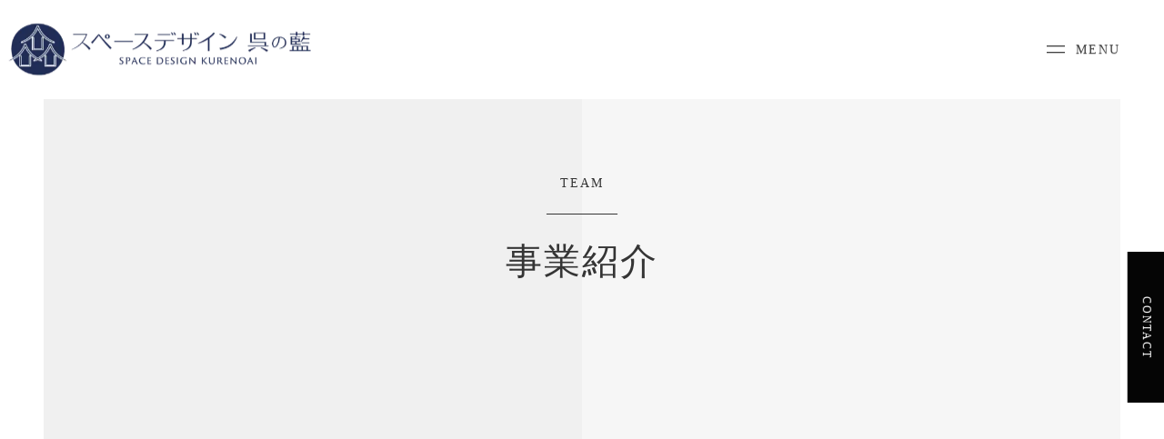

--- FILE ---
content_type: text/html;charset=utf-8
request_url: https://kurenoai.jp/team
body_size: 32564
content:
<!DOCTYPE html>
<html lang="ja">
<head><meta charset="utf-8">
<meta name="viewport" content="width=device-width, initial-scale=1">
<title>TEAM</title>
<link rel="preconnect" href="https://fonts.gstatic.com" crossorigin>
<meta name="generator" content="Studio.Design">
<meta name="robots" content="all">
<meta property="og:site_name" content="スペースデザイン呉の藍">
<meta property="og:title" content="TEAM">
<meta property="og:image" content="https://storage.googleapis.com/production-os-assets/assets/ee9ac04b-c7ae-4c97-ad1a-90eb6a035511">
<meta property="og:description" content="こだわらない家作りで飛騨の人の心と暮らしを豊かにする">
<meta property="og:type" content="website">
<meta name="description" content="こだわらない家作りで飛騨の人の心と暮らしを豊かにする">
<meta property="twitter:card" content="summary_large_image">
<meta property="twitter:image" content="https://storage.googleapis.com/production-os-assets/assets/ee9ac04b-c7ae-4c97-ad1a-90eb6a035511">
<meta name="apple-mobile-web-app-title" content="TEAM">
<meta name="format-detection" content="telephone=no,email=no,address=no">
<meta name="chrome" content="nointentdetection">
<meta name="google-site-verification" content="0ttYlvxuyLZOnq9JuzF7S6HcG9X2jc6INC1vn4g0KR8">
<meta property="og:url" content="/team">
<link rel="icon" type="image/png" href="https://storage.googleapis.com/production-os-assets/assets/322fbc16-c146-419a-8d0b-34cb4f5735f8" data-hid="2c9d455">
<link rel="apple-touch-icon" type="image/png" href="https://storage.googleapis.com/production-os-assets/assets/322fbc16-c146-419a-8d0b-34cb4f5735f8" data-hid="74ef90c"><link rel="modulepreload" as="script" crossorigin href="/_nuxt/entry.6bc2a31e.js"><link rel="preload" as="style" href="/_nuxt/entry.4bab7537.css"><link rel="prefetch" as="image" type="image/svg+xml" href="/_nuxt/close_circle.c7480f3c.svg"><link rel="prefetch" as="image" type="image/svg+xml" href="/_nuxt/round_check.0ebac23f.svg"><link rel="prefetch" as="script" crossorigin href="/_nuxt/LottieRenderer.7dff33f0.js"><link rel="prefetch" as="script" crossorigin href="/_nuxt/error-404.3f1be183.js"><link rel="prefetch" as="script" crossorigin href="/_nuxt/error-500.4ea9075f.js"><link rel="stylesheet" href="/_nuxt/entry.4bab7537.css"><style>.page-enter-active{transition:.6s cubic-bezier(.4,.4,0,1)}.page-leave-active{transition:.3s cubic-bezier(.4,.4,0,1)}.page-enter-from,.page-leave-to{opacity:0}</style><style>:root{--rebranding-loading-bg:#e5e5e5;--rebranding-loading-bar:#222}</style><style>.app[data-v-d12de11f]{align-items:center;flex-direction:column;height:100%;justify-content:center;width:100%}.title[data-v-d12de11f]{font-size:34px;font-weight:300;letter-spacing:2.45px;line-height:30px;margin:30px}</style><style>.DynamicAnnouncer[data-v-cc1e3fda]{height:1px;margin:-1px;overflow:hidden;padding:0;position:absolute;width:1px;clip:rect(0,0,0,0);border-width:0;white-space:nowrap}</style><style>.TitleAnnouncer[data-v-1a8a037a]{height:1px;margin:-1px;overflow:hidden;padding:0;position:absolute;width:1px;clip:rect(0,0,0,0);border-width:0;white-space:nowrap}</style><style>.publish-studio-style[data-v-74fe0335]{transition:.4s cubic-bezier(.4,.4,0,1)}</style><style>.product-font-style[data-v-ed93fc7d]{transition:.4s cubic-bezier(.4,.4,0,1)}</style><style>/*! * Font Awesome Free 6.4.2 by @fontawesome - https://fontawesome.com * License - https://fontawesome.com/license/free (Icons: CC BY 4.0, Fonts: SIL OFL 1.1, Code: MIT License) * Copyright 2023 Fonticons, Inc. */.fa-brands,.fa-solid{-moz-osx-font-smoothing:grayscale;-webkit-font-smoothing:antialiased;--fa-display:inline-flex;align-items:center;display:var(--fa-display,inline-block);font-style:normal;font-variant:normal;justify-content:center;line-height:1;text-rendering:auto}.fa-solid{font-family:Font Awesome\ 6 Free;font-weight:900}.fa-brands{font-family:Font Awesome\ 6 Brands;font-weight:400}:host,:root{--fa-style-family-classic:"Font Awesome 6 Free";--fa-font-solid:normal 900 1em/1 "Font Awesome 6 Free";--fa-style-family-brands:"Font Awesome 6 Brands";--fa-font-brands:normal 400 1em/1 "Font Awesome 6 Brands"}@font-face{font-display:block;font-family:Font Awesome\ 6 Free;font-style:normal;font-weight:900;src:url(https://storage.googleapis.com/production-os-assets/assets/fontawesome/1629704621943/6.4.2/webfonts/fa-solid-900.woff2) format("woff2"),url(https://storage.googleapis.com/production-os-assets/assets/fontawesome/1629704621943/6.4.2/webfonts/fa-solid-900.ttf) format("truetype")}@font-face{font-display:block;font-family:Font Awesome\ 6 Brands;font-style:normal;font-weight:400;src:url(https://storage.googleapis.com/production-os-assets/assets/fontawesome/1629704621943/6.4.2/webfonts/fa-brands-400.woff2) format("woff2"),url(https://storage.googleapis.com/production-os-assets/assets/fontawesome/1629704621943/6.4.2/webfonts/fa-brands-400.ttf) format("truetype")}</style><style>.spinner[data-v-36413753]{animation:loading-spin-36413753 1s linear infinite;height:16px;pointer-events:none;width:16px}.spinner[data-v-36413753]:before{border-bottom:2px solid transparent;border-right:2px solid transparent;border-color:transparent currentcolor currentcolor transparent;border-style:solid;border-width:2px;opacity:.2}.spinner[data-v-36413753]:after,.spinner[data-v-36413753]:before{border-radius:50%;box-sizing:border-box;content:"";height:100%;position:absolute;width:100%}.spinner[data-v-36413753]:after{border-left:2px solid transparent;border-top:2px solid transparent;border-color:currentcolor transparent transparent currentcolor;border-style:solid;border-width:2px;opacity:1}@keyframes loading-spin-36413753{0%{transform:rotate(0deg)}to{transform:rotate(1turn)}}</style><style>@font-face{font-family:grandam;font-style:normal;font-weight:400;src:url(https://storage.googleapis.com/studio-front/fonts/grandam.ttf) format("truetype")}@font-face{font-family:Material Icons;font-style:normal;font-weight:400;src:url(https://storage.googleapis.com/production-os-assets/assets/material-icons/1629704621943/MaterialIcons-Regular.eot);src:local("Material Icons"),local("MaterialIcons-Regular"),url(https://storage.googleapis.com/production-os-assets/assets/material-icons/1629704621943/MaterialIcons-Regular.woff2) format("woff2"),url(https://storage.googleapis.com/production-os-assets/assets/material-icons/1629704621943/MaterialIcons-Regular.woff) format("woff"),url(https://storage.googleapis.com/production-os-assets/assets/material-icons/1629704621943/MaterialIcons-Regular.ttf) format("truetype")}.StudioCanvas{display:flex;height:auto;min-height:100dvh}.StudioCanvas>.sd{min-height:100dvh;overflow:clip}a,abbr,address,article,aside,audio,b,blockquote,body,button,canvas,caption,cite,code,dd,del,details,dfn,div,dl,dt,em,fieldset,figcaption,figure,footer,form,h1,h2,h3,h4,h5,h6,header,hgroup,html,i,iframe,img,input,ins,kbd,label,legend,li,main,mark,menu,nav,object,ol,p,pre,q,samp,section,select,small,span,strong,sub,summary,sup,table,tbody,td,textarea,tfoot,th,thead,time,tr,ul,var,video{border:0;font-family:sans-serif;line-height:1;list-style:none;margin:0;padding:0;text-decoration:none;-webkit-font-smoothing:antialiased;-webkit-backface-visibility:hidden;box-sizing:border-box;color:#333;transition:.3s cubic-bezier(.4,.4,0,1);word-spacing:1px}a:focus:not(:focus-visible),button:focus:not(:focus-visible),summary:focus:not(:focus-visible){outline:none}nav ul{list-style:none}blockquote,q{quotes:none}blockquote:after,blockquote:before,q:after,q:before{content:none}a,button{background:transparent;font-size:100%;margin:0;padding:0;vertical-align:baseline}ins{text-decoration:none}ins,mark{background-color:#ff9;color:#000}mark{font-style:italic;font-weight:700}del{text-decoration:line-through}abbr[title],dfn[title]{border-bottom:1px dotted;cursor:help}table{border-collapse:collapse;border-spacing:0}hr{border:0;border-top:1px solid #ccc;display:block;height:1px;margin:1em 0;padding:0}input,select{vertical-align:middle}textarea{resize:none}.clearfix:after{clear:both;content:"";display:block}[slot=after] button{overflow-anchor:none}</style><style>.sd{flex-wrap:nowrap;max-width:100%;pointer-events:all;z-index:0;-webkit-overflow-scrolling:touch;align-content:center;align-items:center;display:flex;flex:none;flex-direction:column;position:relative}.sd::-webkit-scrollbar{display:none}.sd,.sd.richText *{transition-property:all,--g-angle,--g-color-0,--g-position-0,--g-color-1,--g-position-1,--g-color-2,--g-position-2,--g-color-3,--g-position-3,--g-color-4,--g-position-4,--g-color-5,--g-position-5,--g-color-6,--g-position-6,--g-color-7,--g-position-7,--g-color-8,--g-position-8,--g-color-9,--g-position-9,--g-color-10,--g-position-10,--g-color-11,--g-position-11}input.sd,textarea.sd{align-content:normal}.sd[tabindex]:focus{outline:none}.sd[tabindex]:focus-visible{outline:1px solid;outline-color:Highlight;outline-color:-webkit-focus-ring-color}input[type=email],input[type=tel],input[type=text],select,textarea{-webkit-appearance:none}select{cursor:pointer}.frame{display:block;overflow:hidden}.frame>iframe{height:100%;width:100%}.frame .formrun-embed>iframe:not(:first-child){display:none!important}.image{position:relative}.image:before{background-position:50%;background-size:cover;border-radius:inherit;content:"";height:100%;left:0;pointer-events:none;position:absolute;top:0;transition:inherit;width:100%;z-index:-2}.sd.file{cursor:pointer;flex-direction:row;outline:2px solid transparent;outline-offset:-1px;overflow-wrap:anywhere;word-break:break-word}.sd.file:focus-within{outline-color:Highlight;outline-color:-webkit-focus-ring-color}.file>input[type=file]{opacity:0;pointer-events:none;position:absolute}.sd.text,.sd:where(.icon){align-content:center;align-items:center;display:flex;flex-direction:row;justify-content:center;overflow:visible;overflow-wrap:anywhere;word-break:break-word}.sd:where(.icon.fa){display:inline-flex}.material-icons{align-items:center;display:inline-flex;font-family:Material Icons;font-size:24px;font-style:normal;font-weight:400;justify-content:center;letter-spacing:normal;line-height:1;text-transform:none;white-space:nowrap;word-wrap:normal;direction:ltr;text-rendering:optimizeLegibility;-webkit-font-smoothing:antialiased}.sd:where(.icon.material-symbols){align-items:center;display:flex;font-style:normal;font-variation-settings:"FILL" var(--symbol-fill,0),"wght" var(--symbol-weight,400);justify-content:center;min-height:1em;min-width:1em}.sd.material-symbols-outlined{font-family:Material Symbols Outlined}.sd.material-symbols-rounded{font-family:Material Symbols Rounded}.sd.material-symbols-sharp{font-family:Material Symbols Sharp}.sd.material-symbols-weight-100{--symbol-weight:100}.sd.material-symbols-weight-200{--symbol-weight:200}.sd.material-symbols-weight-300{--symbol-weight:300}.sd.material-symbols-weight-400{--symbol-weight:400}.sd.material-symbols-weight-500{--symbol-weight:500}.sd.material-symbols-weight-600{--symbol-weight:600}.sd.material-symbols-weight-700{--symbol-weight:700}.sd.material-symbols-fill{--symbol-fill:1}a,a.icon,a.text{-webkit-tap-highlight-color:rgba(0,0,0,.15)}.fixed{z-index:2}.sticky{z-index:1}.button{transition:.4s cubic-bezier(.4,.4,0,1)}.button,.link{cursor:pointer}.submitLoading{opacity:.5!important;pointer-events:none!important}.richText{display:block;word-break:break-word}.richText [data-thread],.richText a,.richText blockquote,.richText em,.richText h1,.richText h2,.richText h3,.richText h4,.richText li,.richText ol,.richText p,.richText p>code,.richText pre,.richText pre>code,.richText s,.richText strong,.richText table tbody,.richText table tbody tr,.richText table tbody tr>td,.richText table tbody tr>th,.richText u,.richText ul{backface-visibility:visible;color:inherit;font-family:inherit;font-size:inherit;font-style:inherit;font-weight:inherit;letter-spacing:inherit;line-height:inherit;text-align:inherit}.richText p{display:block;margin:10px 0}.richText>p{min-height:1em}.richText img,.richText video{height:auto;max-width:100%;vertical-align:bottom}.richText h1{display:block;font-size:3em;font-weight:700;margin:20px 0}.richText h2{font-size:2em}.richText h2,.richText h3{display:block;font-weight:700;margin:10px 0}.richText h3{font-size:1em}.richText h4,.richText h5{font-weight:600}.richText h4,.richText h5,.richText h6{display:block;font-size:1em;margin:10px 0}.richText h6{font-weight:500}.richText [data-type=table]{overflow-x:auto}.richText [data-type=table] p{white-space:pre-line;word-break:break-all}.richText table{border:1px solid #f2f2f2;border-collapse:collapse;border-spacing:unset;color:#1a1a1a;font-size:14px;line-height:1.4;margin:10px 0;table-layout:auto}.richText table tr th{background:hsla(0,0%,96%,.5)}.richText table tr td,.richText table tr th{border:1px solid #f2f2f2;max-width:240px;min-width:100px;padding:12px}.richText table tr td p,.richText table tr th p{margin:0}.richText blockquote{border-left:3px solid rgba(0,0,0,.15);font-style:italic;margin:10px 0;padding:10px 15px}.richText [data-type=embed_code]{margin:20px 0;position:relative}.richText [data-type=embed_code]>.height-adjuster>.wrapper{position:relative}.richText [data-type=embed_code]>.height-adjuster>.wrapper[style*=padding-top] iframe{height:100%;left:0;position:absolute;top:0;width:100%}.richText [data-type=embed_code][data-embed-sandbox=true]{display:block;overflow:hidden}.richText [data-type=embed_code][data-embed-code-type=instagram]>.height-adjuster>.wrapper[style*=padding-top]{padding-top:100%}.richText [data-type=embed_code][data-embed-code-type=instagram]>.height-adjuster>.wrapper[style*=padding-top] blockquote{height:100%;left:0;overflow:hidden;position:absolute;top:0;width:100%}.richText [data-type=embed_code][data-embed-code-type=codepen]>.height-adjuster>.wrapper{padding-top:50%}.richText [data-type=embed_code][data-embed-code-type=codepen]>.height-adjuster>.wrapper iframe{height:100%;left:0;position:absolute;top:0;width:100%}.richText [data-type=embed_code][data-embed-code-type=slideshare]>.height-adjuster>.wrapper{padding-top:56.25%}.richText [data-type=embed_code][data-embed-code-type=slideshare]>.height-adjuster>.wrapper iframe{height:100%;left:0;position:absolute;top:0;width:100%}.richText [data-type=embed_code][data-embed-code-type=speakerdeck]>.height-adjuster>.wrapper{padding-top:56.25%}.richText [data-type=embed_code][data-embed-code-type=speakerdeck]>.height-adjuster>.wrapper iframe{height:100%;left:0;position:absolute;top:0;width:100%}.richText [data-type=embed_code][data-embed-code-type=snapwidget]>.height-adjuster>.wrapper{padding-top:30%}.richText [data-type=embed_code][data-embed-code-type=snapwidget]>.height-adjuster>.wrapper iframe{height:100%;left:0;position:absolute;top:0;width:100%}.richText [data-type=embed_code][data-embed-code-type=firework]>.height-adjuster>.wrapper fw-embed-feed{-webkit-user-select:none;-moz-user-select:none;user-select:none}.richText [data-type=embed_code_empty]{display:none}.richText ul{margin:0 0 0 20px}.richText ul li{list-style:disc;margin:10px 0}.richText ul li p{margin:0}.richText ol{margin:0 0 0 20px}.richText ol li{list-style:decimal;margin:10px 0}.richText ol li p{margin:0}.richText hr{border-top:1px solid #ccc;margin:10px 0}.richText p>code{background:#eee;border:1px solid rgba(0,0,0,.1);border-radius:6px;display:inline;margin:2px;padding:0 5px}.richText pre{background:#eee;border-radius:6px;font-family:Menlo,Monaco,Courier New,monospace;margin:20px 0;padding:25px 35px;white-space:pre-wrap}.richText pre code{border:none;padding:0}.richText strong{color:inherit;display:inline;font-family:inherit;font-weight:900}.richText em{font-style:italic}.richText a,.richText u{text-decoration:underline}.richText a{color:#007cff;display:inline}.richText s{text-decoration:line-through}.richText [data-type=table_of_contents]{background-color:#f5f5f5;border-radius:2px;color:#616161;font-size:16px;list-style:none;margin:0;padding:24px 24px 8px;text-decoration:underline}.richText [data-type=table_of_contents] .toc_list{margin:0}.richText [data-type=table_of_contents] .toc_item{color:currentColor;font-size:inherit!important;font-weight:inherit;list-style:none}.richText [data-type=table_of_contents] .toc_item>a{border:none;color:currentColor;font-size:inherit!important;font-weight:inherit;text-decoration:none}.richText [data-type=table_of_contents] .toc_item>a:hover{opacity:.7}.richText [data-type=table_of_contents] .toc_item--1{margin:0 0 16px}.richText [data-type=table_of_contents] .toc_item--2{margin:0 0 16px;padding-left:2rem}.richText [data-type=table_of_contents] .toc_item--3{margin:0 0 16px;padding-left:4rem}.sd.section{align-content:center!important;align-items:center!important;flex-direction:column!important;flex-wrap:nowrap!important;height:auto!important;max-width:100%!important;padding:0!important;width:100%!important}.sd.section-inner{position:static!important}@property --g-angle{syntax:"<angle>";inherits:false;initial-value:180deg}@property --g-color-0{syntax:"<color>";inherits:false;initial-value:transparent}@property --g-position-0{syntax:"<percentage>";inherits:false;initial-value:.01%}@property --g-color-1{syntax:"<color>";inherits:false;initial-value:transparent}@property --g-position-1{syntax:"<percentage>";inherits:false;initial-value:100%}@property --g-color-2{syntax:"<color>";inherits:false;initial-value:transparent}@property --g-position-2{syntax:"<percentage>";inherits:false;initial-value:100%}@property --g-color-3{syntax:"<color>";inherits:false;initial-value:transparent}@property --g-position-3{syntax:"<percentage>";inherits:false;initial-value:100%}@property --g-color-4{syntax:"<color>";inherits:false;initial-value:transparent}@property --g-position-4{syntax:"<percentage>";inherits:false;initial-value:100%}@property --g-color-5{syntax:"<color>";inherits:false;initial-value:transparent}@property --g-position-5{syntax:"<percentage>";inherits:false;initial-value:100%}@property --g-color-6{syntax:"<color>";inherits:false;initial-value:transparent}@property --g-position-6{syntax:"<percentage>";inherits:false;initial-value:100%}@property --g-color-7{syntax:"<color>";inherits:false;initial-value:transparent}@property --g-position-7{syntax:"<percentage>";inherits:false;initial-value:100%}@property --g-color-8{syntax:"<color>";inherits:false;initial-value:transparent}@property --g-position-8{syntax:"<percentage>";inherits:false;initial-value:100%}@property --g-color-9{syntax:"<color>";inherits:false;initial-value:transparent}@property --g-position-9{syntax:"<percentage>";inherits:false;initial-value:100%}@property --g-color-10{syntax:"<color>";inherits:false;initial-value:transparent}@property --g-position-10{syntax:"<percentage>";inherits:false;initial-value:100%}@property --g-color-11{syntax:"<color>";inherits:false;initial-value:transparent}@property --g-position-11{syntax:"<percentage>";inherits:false;initial-value:100%}</style><style>.snackbar[data-v-e23c1c77]{align-items:center;background:#fff;border:1px solid #ededed;border-radius:6px;box-shadow:0 16px 48px -8px rgba(0,0,0,.08),0 10px 25px -5px rgba(0,0,0,.11);display:flex;flex-direction:row;gap:8px;justify-content:space-between;left:50%;max-width:90vw;padding:16px 20px;position:fixed;top:32px;transform:translateX(-50%);-webkit-user-select:none;-moz-user-select:none;user-select:none;width:480px;z-index:9999}.snackbar.v-enter-active[data-v-e23c1c77],.snackbar.v-leave-active[data-v-e23c1c77]{transition:.4s cubic-bezier(.4,.4,0,1)}.snackbar.v-enter-from[data-v-e23c1c77],.snackbar.v-leave-to[data-v-e23c1c77]{opacity:0;transform:translate(-50%,-10px)}.snackbar .convey[data-v-e23c1c77]{align-items:center;display:flex;flex-direction:row;gap:8px;padding:0}.snackbar .convey .icon[data-v-e23c1c77]{background-position:50%;background-repeat:no-repeat;flex-shrink:0;height:24px;width:24px}.snackbar .convey .message[data-v-e23c1c77]{font-size:14px;font-style:normal;font-weight:400;line-height:20px;white-space:pre-line}.snackbar .convey.error .icon[data-v-e23c1c77]{background-image:url(/_nuxt/close_circle.c7480f3c.svg)}.snackbar .convey.error .message[data-v-e23c1c77]{color:#f84f65}.snackbar .convey.success .icon[data-v-e23c1c77]{background-image:url(/_nuxt/round_check.0ebac23f.svg)}.snackbar .convey.success .message[data-v-e23c1c77]{color:#111}.snackbar .button[data-v-e23c1c77]{align-items:center;border-radius:40px;color:#4b9cfb;display:flex;flex-shrink:0;font-family:Inter;font-size:12px;font-style:normal;font-weight:700;justify-content:center;line-height:16px;padding:4px 8px}.snackbar .button[data-v-e23c1c77]:hover{background:#f5f5f5}</style><style>a[data-v-757b86f2]{align-items:center;border-radius:4px;bottom:20px;height:20px;justify-content:center;left:20px;perspective:300px;position:fixed;transition:0s linear;width:84px;z-index:2000}@media (hover:hover){a[data-v-757b86f2]{transition:.4s cubic-bezier(.4,.4,0,1);will-change:width,height}a[data-v-757b86f2]:hover{height:32px;width:200px}}[data-v-757b86f2] .custom-fill path{fill:var(--03ccd9fe)}.fade-enter-active[data-v-757b86f2],.fade-leave-active[data-v-757b86f2]{position:absolute;transform:translateZ(0);transition:opacity .3s cubic-bezier(.4,.4,0,1);will-change:opacity,transform}.fade-enter-from[data-v-757b86f2],.fade-leave-to[data-v-757b86f2]{opacity:0}</style><style>.design-canvas__modal{height:100%;pointer-events:none;position:fixed;transition:none;width:100%;z-index:2}.design-canvas__modal:focus{outline:none}.design-canvas__modal.v-enter-active .studio-canvas,.design-canvas__modal.v-leave-active,.design-canvas__modal.v-leave-active .studio-canvas{transition:.4s cubic-bezier(.4,.4,0,1)}.design-canvas__modal.v-enter-active .studio-canvas *,.design-canvas__modal.v-leave-active .studio-canvas *{transition:none!important}.design-canvas__modal.isNone{transition:none}.design-canvas__modal .design-canvas__modal__base{height:100%;left:0;pointer-events:auto;position:fixed;top:0;transition:.4s cubic-bezier(.4,.4,0,1);width:100%;z-index:-1}.design-canvas__modal .studio-canvas{height:100%;pointer-events:none}.design-canvas__modal .studio-canvas>*{background:none!important;pointer-events:none}</style></head>
<body ><div id="__nuxt"><div><span></span><!----><!----></div></div><script type="application/json" id="__NUXT_DATA__" data-ssr="true">[["Reactive",1],{"data":2,"state":4,"_errors":5,"serverRendered":6,"path":7,"pinia":8},{"dynamicDatateam":3},null,{},{"dynamicDatateam":3},true,"/team",{"cmsContentStore":9,"indexStore":12,"projectStore":15,"productStore":35,"pageHeadStore":305},{"listContentsMap":10,"contentMap":11},["Map"],["Map"],{"routeType":13,"host":14},"publish","kurenoai.jp",{"project":16},{"id":17,"name":18,"type":19,"customDomain":20,"iconImage":20,"coverImage":21,"displayBadge":22,"integrations":23,"snapshot_path":33,"snapshot_id":34,"recaptchaSiteKey":-1},"V5a7JVp5qR","スペースデザイン呉の藍","web","","https://storage.googleapis.com/production-os-assets/assets/74dfa359-c874-4ff6-9f9f-483998a598c1",false,[24,27,30],{"integration_name":25,"code":26},"google-analytics","G-8KQS8R2XTF",{"integration_name":28,"code":29},"search-console","0ttYlvxuyLZOnq9JuzF7S6HcG9X2jc6INC1vn4g0KR8",{"integration_name":31,"code":32},"typesquare","unused","https://storage.googleapis.com/studio-publish/projects/V5a7JVp5qR/wa54Q9kgqX/","wa54Q9kgqX",{"product":36,"isLoaded":6,"selectedModalIds":302,"redirectPage":3,"isInitializedRSS":22,"pageViewMap":303,"symbolViewMap":304},{"breakPoints":37,"colors":44,"fonts":45,"head":92,"info":98,"pages":105,"resources":257,"symbols":261,"style":278,"styleVars":280,"enablePassword":22,"classes":299,"publishedUid":301},[38,41],{"maxWidth":39,"name":40},480,"mobile",{"maxWidth":42,"name":43},768,"tablet",[],[46,55,57,67,76,85,90],{"family":47,"subsets":48,"variants":52,"vendor":54},"Tenor Sans",[49,50,51],"cyrillic","latin","latin-ext",[53],"regular","google",{"family":56,"vendor":31},"中ゴシックBBB",{"family":58,"subsets":59,"variants":61,"vendor":54},"Noto Sans JP",[50,60],"japanese",[62,63,53,64,65,66],"100","300","500","700","900",{"family":68,"subsets":69,"variants":70,"vendor":54},"Lato",[50,51],[62,71,63,72,53,73,65,74,66,75],"100italic","300italic","italic","700italic","900italic",{"family":77,"subsets":78,"variants":83,"vendor":54},"Roboto",[49,79,80,81,50,51,82],"cyrillic-ext","greek","greek-ext","vietnamese",[62,71,63,72,53,73,64,84,65,74,66,75],"500italic",{"family":86,"subsets":87,"variants":88,"vendor":54},"Domine",[50,51],[53,64,89,65],"600",{"family":91,"vendor":31},"A1ゴシック B JIS2004",{"favicon":93,"lang":94,"meta":95,"title":18},"https://storage.googleapis.com/production-os-assets/assets/322fbc16-c146-419a-8d0b-34cb4f5735f8","ja",{"description":96,"og:image":97},"こだわらない家作りで飛騨の人の心と暮らしを豊かにする。","https://storage.googleapis.com/production-os-assets/assets/fe8194f3-7388-41c3-a80e-bb2b365aa00f",{"baseWidth":99,"created_at":100,"screen":101,"type":19,"updated_at":103,"version":104},1280,1518591100346,{"height":102,"isAutoHeight":22,"width":99,"workingState":22},600,1518792996878,"4.1.9",[106,127,134,141,148,155,162,169,177,184,191,198,205,212,217,221,232,240,249],{"head":107,"id":113,"position":114,"type":116,"uuid":117,"symbolIds":118},{"favicon":108,"lang":94,"meta":109,"title":18},"https://storage.googleapis.com/production-os-assets/assets/da0d11fd-b017-4ce8-87ab-2efb33ad8cbb",{"description":110,"og:image":111,"robots":112},"こだわらない家作りで飛騨の人の心と暮らしを豊かにする","https://storage.googleapis.com/production-os-assets/assets/8a435801-517f-447d-b04c-1bd2dfd62358","noindex","/",{"x":115,"y":115},0,"page","b57feaac-9fc3-4dab-8093-7cd372ab4c0d",[119,120,121,122,123,124,125,126],"9daadf6c-bb29-4a43-8dcf-a0bb4339da10","3b7c14c8-6d30-4f88-8384-0b0fb37d493d","b3ac0799-4364-43f6-9b4e-d7e8ff0975ba","3510f8fe-78c6-4a8f-9386-3791cb01d632","e5b4c9ee-3f53-4fa4-8bd0-8783d8ee262e","04e72021-d181-4032-91e7-5a421356048d","57b4fd1a-343e-4f0f-85d2-2b7dd0d124c7","4f589531-ddb3-4190-8b4d-16b4ce228a1b",{"head":128,"id":131,"type":116,"uuid":132,"symbolIds":133},{"favicon":108,"lang":94,"meta":129,"title":130},{"description":110,"og:image":111,"robots":112},"ABOUT｜スペースデザイン呉の藍","about","2e5edebd-3569-4d85-bf18-f0add7d49595",[119,120,126],{"head":135,"id":138,"type":116,"uuid":139,"symbolIds":140},{"favicon":108,"lang":94,"meta":136,"title":137},{"description":110,"og:image":111,"robots":112},"MESSAGE｜スペースデザイン呉の藍","message","98972b48-f51b-4da2-b47b-f70b837d90d2",[119,120,126],{"head":142,"id":145,"type":116,"uuid":146,"symbolIds":147},{"favicon":108,"lang":94,"meta":143,"title":144},{"description":110,"og:image":111,"robots":112},"CONTACT｜スペースデザイン呉の藍","contact","854d5362-c918-45d5-b32b-bfee2c47b1b7",[119,120,126],{"head":149,"id":152,"type":116,"uuid":153,"symbolIds":154},{"favicon":108,"lang":94,"meta":150,"title":151},{"description":110,"og:image":111,"robots":112},"SITE MAP｜スペースデザイン呉の藍","sitemap","37132642-7a82-441f-93e2-cc81ed9ebea0",[119,120,126],{"head":156,"id":159,"type":116,"uuid":160,"symbolIds":161},{"favicon":108,"lang":94,"meta":157,"title":158},{"description":110,"og:image":111,"robots":112},"POLICY｜スペースデザイン呉の藍","policy","6fa7aa30-787a-42e1-9911-aee020d96e7d",[119,120,126],{"head":163,"id":166,"type":116,"uuid":167,"symbolIds":168},{"favicon":108,"lang":94,"meta":164,"title":165},{"description":110,"og:image":111,"robots":112},"Coming soon...｜スペースデザイン呉の藍","coming-soon","27bed5d0-6544-4c5d-bdff-6b055fa02f0f",[119,120,126],{"head":170,"id":174,"type":116,"uuid":175,"symbolIds":176},{"meta":171,"title":173},{"description":110,"og:image":172},"https://storage.googleapis.com/production-os-assets/assets/ee9ac04b-c7ae-4c97-ad1a-90eb6a035511","INTERVIEW｜スペースデザイン呉の藍","interview","d40eaf29-b178-424d-a090-31f7798ff71b",[126,119,120],{"head":178,"id":181,"type":116,"uuid":182,"symbolIds":183},{"meta":179,"title":180},{"description":110,"og:image":172},"TEAM","team","baaf3c93-a945-447d-9ab9-658b06ff2d5b",[126,119,120],{"head":185,"id":188,"type":116,"uuid":189,"symbolIds":190},{"meta":186,"title":187},{"description":110},"NEWS｜スペースデザイン呉の藍","news","755cc3e1-2e32-40a1-8363-c087ff90c285",[119,120,126],{"head":192,"id":195,"type":116,"uuid":196,"symbolIds":197},{"meta":193,"title":194},{"description":110,"og:image":172},"WORKS｜スペースデザイン呉の藍","works","3404bd12-0a56-43d4-ab52-7a64c2837a44",[126,119,120],{"head":199,"id":202,"type":116,"uuid":203,"symbolIds":204},{"meta":200,"title":201},{"description":110,"og:image":20},"404 not found | スペースデザイン呉の藍","404","0b145ac9-720b-41d1-9536-61c5843f912b",[119,120,126],{"head":206,"id":209,"type":116,"uuid":210,"symbolIds":211},{"meta":207,"title":208},{"description":20,"og:image":20,"robots":112},"WORKS | スペースデザイン　呉の藍","menu","bb5596c5-18a9-452e-b5cd-0098efaf331f",[119,120],{"id":213,"responsive":6,"type":214,"uuid":215,"symbolIds":216},"flow","modal","cbf707a8-6446-4d66-b3a7-3d8f5f01b710",[],{"id":218,"type":214,"uuid":219,"symbolIds":220},"navigation","84e0c883-c510-433d-afc5-7fe7976d2496",[],{"cmsRequest":222,"head":225,"id":229,"type":116,"uuid":230,"symbolIds":231},{"contentSlug":223,"schemaKey":224},"{{$route.params.slug}}","yUy3iH9s",{"meta":226,"title":228},{"description":227},"{{body}} ","{{title}}  | スペースデザイン呉の藍","interview/:slug","2ae96e4e-7026-4f31-832f-e1e63b34f8be",[119,120,126],{"cmsRequest":233,"head":235,"id":237,"type":116,"uuid":238,"symbolIds":239},{"contentSlug":223,"schemaKey":234},"Pkmh6YwW",{"meta":236,"title":228},{"description":227},"team/:slug","9234bc28-c0c5-46c4-950b-8820eead9469",[119,120,126],{"cmsRequest":241,"head":243,"id":246,"type":116,"uuid":247,"symbolIds":248},{"contentSlug":223,"schemaKey":242},"uHEmrOzP",{"meta":244,"title":245},{"description":227},"{{title}}  | スペースデザイン呉の藍","news/:slug","920529c4-f7e5-404f-ac65-5ac188c52c8d",[119,120,126],{"cmsRequest":250,"head":252,"id":254,"type":116,"uuid":255,"symbolIds":256},{"contentSlug":223,"schemaKey":251},"posts",{"meta":253,"title":228},{"description":227},"works/:slug","bb4a0610-c7dc-4c14-8874-74e4714f7832",[119,120,126],{"rssList":258,"apiList":259,"cmsProjectId":260},[],[],"d79e85bfa3304ee5a3e3",[262,263,264,265,266,268,269,270,272,274,275,277],{"uuid":122},{"uuid":119},{"uuid":124},{"uuid":123},{"uuid":267},"f1f6de54-a7d9-4e1b-8ed5-2bf6469a9c83",{"uuid":120},{"uuid":121},{"uuid":271},"b5c19dcd-b004-41f9-baf9-b579b4d398b9",{"uuid":273},"52fd1f27-4bc6-4c7d-8865-96eff23f2fad",{"uuid":126},{"uuid":276},"65c3b9ab-87dc-45d3-a6d2-d8820ccc2643",{"uuid":125},{"fontFamily":279},[],{"fontFamily":281},[282,285,287,290,292,294,296],{"key":283,"name":20,"value":284},"789067d6","'Tenor Sans'",{"key":286,"name":20,"value":56},"e08b4455",{"key":288,"name":20,"value":289},"838b52b3","'Noto Sans JP'",{"key":291,"name":20,"value":68},"7b8b33c5",{"key":293,"name":20,"value":77},"f68d2ddb",{"key":295,"name":20,"value":86},"2baf0299",{"key":297,"name":20,"value":298},"e8a13391","'A1ゴシック B JIS2004'",{"typography":300},[],"20260114080823",[],{},["Map"],{"googleFontMap":306,"typesquareLoaded":22,"hasCustomFont":22,"materialSymbols":307},["Map"],[]]</script><script>window.__NUXT__={};window.__NUXT__.config={public:{apiBaseUrl:"https://api.studiodesignapp.com/api",cmsApiBaseUrl:"https://api.cms.studiodesignapp.com",previewBaseUrl:"https://preview.studio.site",facebookAppId:"569471266584583",firebaseApiKey:"AIzaSyBkjSUz89vvvl35U-EErvfHXLhsDakoNNg",firebaseProjectId:"studio-7e371",firebaseAuthDomain:"studio-7e371.firebaseapp.com",firebaseDatabaseURL:"https://studio-7e371.firebaseio.com",firebaseStorageBucket:"studio-7e371.appspot.com",firebaseMessagingSenderId:"373326844567",firebaseAppId:"1:389988806345:web:db757f2db74be8b3",studioDomain:".studio.site",studioPublishUrl:"https://storage.googleapis.com/studio-publish",studioPublishIndexUrl:"https://storage.googleapis.com/studio-publish-index",rssApiPath:"https://rss.studiodesignapp.com/rssConverter",embedSandboxDomain:".studioiframesandbox.com",apiProxyUrl:"https://studio-api-proxy-rajzgb4wwq-an.a.run.app",proxyApiBaseUrl:"",isDev:false,fontsApiBaseUrl:"https://fonts.studio.design",jwtCookieName:"jwt_token"},app:{baseURL:"/",buildAssetsDir:"/_nuxt/",cdnURL:""}}</script><script type="module" src="/_nuxt/entry.6bc2a31e.js" crossorigin></script></body>
</html>

--- FILE ---
content_type: text/plain; charset=utf-8
request_url: https://analytics.studiodesignapp.com/event
body_size: -227
content:
Message published: 17637670365009499